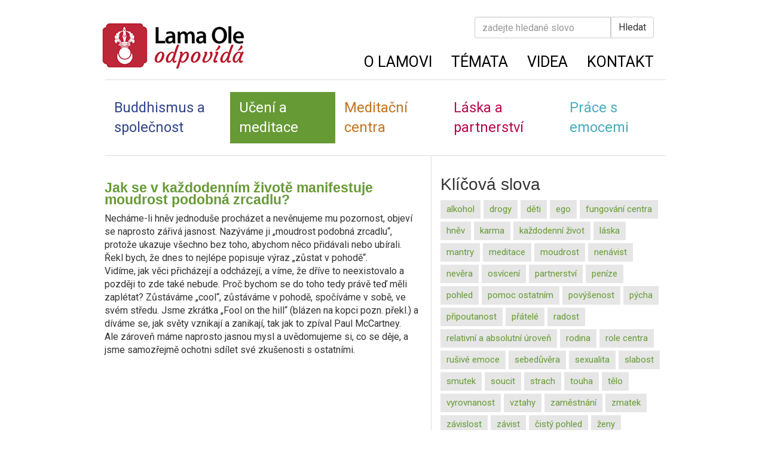

--- FILE ---
content_type: text/html; charset=UTF-8
request_url: https://lamaoleodpovida.cz/moudrost-podobna-zrcadlu-2/
body_size: 8536
content:
<!DOCTYPE html>
<!--[if lt IE 7]>      <html class="no-js lt-ie9 lt-ie8 lt-ie7" lang="cs"> <![endif]-->
<!--[if IE 7]>         <html class="no-js lt-ie9 lt-ie8" lang="cs"> <![endif]-->
<!--[if IE 8]>         <html class="no-js lt-ie9" lang="cs"> <![endif]-->
<!--[if gt IE 8]><!--> <html class="no-js" lang="cs"> <!--<![endif]-->
<head>
  <meta charset="utf-8">
  <title>Moudrost podobná zrcadlu - Lama Ole odpovídá</title>
  <meta name="viewport" content="width=device-width, initial-scale=1.0">

  <meta name='robots' content='index, follow, max-image-preview:large, max-snippet:-1, max-video-preview:-1' />

	<!-- This site is optimized with the Yoast SEO plugin v20.9 - https://yoast.com/wordpress/plugins/seo/ -->
	<link rel="canonical" href="https://lamaoleodpovida.cz/moudrost-podobna-zrcadlu-2/" />
	<meta property="og:locale" content="cs_CZ" />
	<meta property="og:type" content="article" />
	<meta property="og:title" content="Moudrost podobná zrcadlu - Lama Ole odpovídá" />
	<meta property="og:description" content="Jak se v každodenním životě manifestuje moudrost podobná zrcadlu? Necháme-li hněv jednoduše procházet a nevěnujeme mu pozornost, objeví se naprosto zářivá jasnost. Nazýváme ji „moudrost podobná zrcadlu“, protože ukazuje všechno bez toho, abychom něco přidávali nebo ubírali. Řekl bych, že &hellip; Číst dále" />
	<meta property="og:url" content="https://lamaoleodpovida.cz/moudrost-podobna-zrcadlu-2/" />
	<meta property="og:site_name" content="Lama Ole odpovídá" />
	<meta property="article:published_time" content="2014-06-30T10:28:03+00:00" />
	<meta property="article:modified_time" content="2015-04-28T12:26:33+00:00" />
	<meta name="author" content="bez korektury" />
	<meta name="twitter:card" content="summary_large_image" />
	<script type="application/ld+json" class="yoast-schema-graph">{"@context":"https://schema.org","@graph":[{"@type":"WebPage","@id":"https://lamaoleodpovida.cz/moudrost-podobna-zrcadlu-2/","url":"https://lamaoleodpovida.cz/moudrost-podobna-zrcadlu-2/","name":"Moudrost podobná zrcadlu - Lama Ole odpovídá","isPartOf":{"@id":"https://lamaoleodpovida.cz/#website"},"datePublished":"2014-06-30T10:28:03+00:00","dateModified":"2015-04-28T12:26:33+00:00","author":{"@id":"https://lamaoleodpovida.cz/#/schema/person/60591381ff3e2c7d433f41b3cf256b04"},"breadcrumb":{"@id":"https://lamaoleodpovida.cz/moudrost-podobna-zrcadlu-2/#breadcrumb"},"inLanguage":"cs","potentialAction":[{"@type":"ReadAction","target":["https://lamaoleodpovida.cz/moudrost-podobna-zrcadlu-2/"]}]},{"@type":"BreadcrumbList","@id":"https://lamaoleodpovida.cz/moudrost-podobna-zrcadlu-2/#breadcrumb","itemListElement":[{"@type":"ListItem","position":1,"name":"Domů","item":"https://lamaoleodpovida.cz/"},{"@type":"ListItem","position":2,"name":"Moudrost podobná zrcadlu"}]},{"@type":"WebSite","@id":"https://lamaoleodpovida.cz/#website","url":"https://lamaoleodpovida.cz/","name":"Lama Ole odpovídá","description":"Buddhistický učitel Ole Nydahl odpovídá na otázky svých žáků","potentialAction":[{"@type":"SearchAction","target":{"@type":"EntryPoint","urlTemplate":"https://lamaoleodpovida.cz/?s={search_term_string}"},"query-input":"required name=search_term_string"}],"inLanguage":"cs"},{"@type":"Person","@id":"https://lamaoleodpovida.cz/#/schema/person/60591381ff3e2c7d433f41b3cf256b04","name":"bez korektury","image":{"@type":"ImageObject","inLanguage":"cs","@id":"https://lamaoleodpovida.cz/#/schema/person/image/","url":"https://secure.gravatar.com/avatar/ed6cbd8361abdac81ed56877f7110f89?s=96&d=mm&r=g","contentUrl":"https://secure.gravatar.com/avatar/ed6cbd8361abdac81ed56877f7110f89?s=96&d=mm&r=g","caption":"bez korektury"},"url":"https://lamaoleodpovida.cz/author/petra/"}]}</script>
	<!-- / Yoast SEO plugin. -->


<link rel='dns-prefetch' href='//ajax.googleapis.com' />
<script type="text/javascript">
/* <![CDATA[ */
window._wpemojiSettings = {"baseUrl":"https:\/\/s.w.org\/images\/core\/emoji\/14.0.0\/72x72\/","ext":".png","svgUrl":"https:\/\/s.w.org\/images\/core\/emoji\/14.0.0\/svg\/","svgExt":".svg","source":{"concatemoji":"\/wp-includes\/js\/wp-emoji-release.min.js?ver=6.4.7"}};
/*! This file is auto-generated */
!function(i,n){var o,s,e;function c(e){try{var t={supportTests:e,timestamp:(new Date).valueOf()};sessionStorage.setItem(o,JSON.stringify(t))}catch(e){}}function p(e,t,n){e.clearRect(0,0,e.canvas.width,e.canvas.height),e.fillText(t,0,0);var t=new Uint32Array(e.getImageData(0,0,e.canvas.width,e.canvas.height).data),r=(e.clearRect(0,0,e.canvas.width,e.canvas.height),e.fillText(n,0,0),new Uint32Array(e.getImageData(0,0,e.canvas.width,e.canvas.height).data));return t.every(function(e,t){return e===r[t]})}function u(e,t,n){switch(t){case"flag":return n(e,"\ud83c\udff3\ufe0f\u200d\u26a7\ufe0f","\ud83c\udff3\ufe0f\u200b\u26a7\ufe0f")?!1:!n(e,"\ud83c\uddfa\ud83c\uddf3","\ud83c\uddfa\u200b\ud83c\uddf3")&&!n(e,"\ud83c\udff4\udb40\udc67\udb40\udc62\udb40\udc65\udb40\udc6e\udb40\udc67\udb40\udc7f","\ud83c\udff4\u200b\udb40\udc67\u200b\udb40\udc62\u200b\udb40\udc65\u200b\udb40\udc6e\u200b\udb40\udc67\u200b\udb40\udc7f");case"emoji":return!n(e,"\ud83e\udef1\ud83c\udffb\u200d\ud83e\udef2\ud83c\udfff","\ud83e\udef1\ud83c\udffb\u200b\ud83e\udef2\ud83c\udfff")}return!1}function f(e,t,n){var r="undefined"!=typeof WorkerGlobalScope&&self instanceof WorkerGlobalScope?new OffscreenCanvas(300,150):i.createElement("canvas"),a=r.getContext("2d",{willReadFrequently:!0}),o=(a.textBaseline="top",a.font="600 32px Arial",{});return e.forEach(function(e){o[e]=t(a,e,n)}),o}function t(e){var t=i.createElement("script");t.src=e,t.defer=!0,i.head.appendChild(t)}"undefined"!=typeof Promise&&(o="wpEmojiSettingsSupports",s=["flag","emoji"],n.supports={everything:!0,everythingExceptFlag:!0},e=new Promise(function(e){i.addEventListener("DOMContentLoaded",e,{once:!0})}),new Promise(function(t){var n=function(){try{var e=JSON.parse(sessionStorage.getItem(o));if("object"==typeof e&&"number"==typeof e.timestamp&&(new Date).valueOf()<e.timestamp+604800&&"object"==typeof e.supportTests)return e.supportTests}catch(e){}return null}();if(!n){if("undefined"!=typeof Worker&&"undefined"!=typeof OffscreenCanvas&&"undefined"!=typeof URL&&URL.createObjectURL&&"undefined"!=typeof Blob)try{var e="postMessage("+f.toString()+"("+[JSON.stringify(s),u.toString(),p.toString()].join(",")+"));",r=new Blob([e],{type:"text/javascript"}),a=new Worker(URL.createObjectURL(r),{name:"wpTestEmojiSupports"});return void(a.onmessage=function(e){c(n=e.data),a.terminate(),t(n)})}catch(e){}c(n=f(s,u,p))}t(n)}).then(function(e){for(var t in e)n.supports[t]=e[t],n.supports.everything=n.supports.everything&&n.supports[t],"flag"!==t&&(n.supports.everythingExceptFlag=n.supports.everythingExceptFlag&&n.supports[t]);n.supports.everythingExceptFlag=n.supports.everythingExceptFlag&&!n.supports.flag,n.DOMReady=!1,n.readyCallback=function(){n.DOMReady=!0}}).then(function(){return e}).then(function(){var e;n.supports.everything||(n.readyCallback(),(e=n.source||{}).concatemoji?t(e.concatemoji):e.wpemoji&&e.twemoji&&(t(e.twemoji),t(e.wpemoji)))}))}((window,document),window._wpemojiSettings);
/* ]]> */
</script>
<style id='wp-emoji-styles-inline-css' type='text/css'>

	img.wp-smiley, img.emoji {
		display: inline !important;
		border: none !important;
		box-shadow: none !important;
		height: 1em !important;
		width: 1em !important;
		margin: 0 0.07em !important;
		vertical-align: -0.1em !important;
		background: none !important;
		padding: 0 !important;
	}
</style>
<link rel="stylesheet" href="/wp-includes/css/dist/block-library/style.min.css?ver=6.4.7' type='text/css">
<style id='classic-theme-styles-inline-css' type='text/css'>
/*! This file is auto-generated */
.wp-block-button__link{color:#fff;background-color:#32373c;border-radius:9999px;box-shadow:none;text-decoration:none;padding:calc(.667em + 2px) calc(1.333em + 2px);font-size:1.125em}.wp-block-file__button{background:#32373c;color:#fff;text-decoration:none}
</style>
<style id='global-styles-inline-css' type='text/css'>
body{--wp--preset--color--black: #000000;--wp--preset--color--cyan-bluish-gray: #abb8c3;--wp--preset--color--white: #ffffff;--wp--preset--color--pale-pink: #f78da7;--wp--preset--color--vivid-red: #cf2e2e;--wp--preset--color--luminous-vivid-orange: #ff6900;--wp--preset--color--luminous-vivid-amber: #fcb900;--wp--preset--color--light-green-cyan: #7bdcb5;--wp--preset--color--vivid-green-cyan: #00d084;--wp--preset--color--pale-cyan-blue: #8ed1fc;--wp--preset--color--vivid-cyan-blue: #0693e3;--wp--preset--color--vivid-purple: #9b51e0;--wp--preset--gradient--vivid-cyan-blue-to-vivid-purple: linear-gradient(135deg,rgba(6,147,227,1) 0%,rgb(155,81,224) 100%);--wp--preset--gradient--light-green-cyan-to-vivid-green-cyan: linear-gradient(135deg,rgb(122,220,180) 0%,rgb(0,208,130) 100%);--wp--preset--gradient--luminous-vivid-amber-to-luminous-vivid-orange: linear-gradient(135deg,rgba(252,185,0,1) 0%,rgba(255,105,0,1) 100%);--wp--preset--gradient--luminous-vivid-orange-to-vivid-red: linear-gradient(135deg,rgba(255,105,0,1) 0%,rgb(207,46,46) 100%);--wp--preset--gradient--very-light-gray-to-cyan-bluish-gray: linear-gradient(135deg,rgb(238,238,238) 0%,rgb(169,184,195) 100%);--wp--preset--gradient--cool-to-warm-spectrum: linear-gradient(135deg,rgb(74,234,220) 0%,rgb(151,120,209) 20%,rgb(207,42,186) 40%,rgb(238,44,130) 60%,rgb(251,105,98) 80%,rgb(254,248,76) 100%);--wp--preset--gradient--blush-light-purple: linear-gradient(135deg,rgb(255,206,236) 0%,rgb(152,150,240) 100%);--wp--preset--gradient--blush-bordeaux: linear-gradient(135deg,rgb(254,205,165) 0%,rgb(254,45,45) 50%,rgb(107,0,62) 100%);--wp--preset--gradient--luminous-dusk: linear-gradient(135deg,rgb(255,203,112) 0%,rgb(199,81,192) 50%,rgb(65,88,208) 100%);--wp--preset--gradient--pale-ocean: linear-gradient(135deg,rgb(255,245,203) 0%,rgb(182,227,212) 50%,rgb(51,167,181) 100%);--wp--preset--gradient--electric-grass: linear-gradient(135deg,rgb(202,248,128) 0%,rgb(113,206,126) 100%);--wp--preset--gradient--midnight: linear-gradient(135deg,rgb(2,3,129) 0%,rgb(40,116,252) 100%);--wp--preset--font-size--small: 13px;--wp--preset--font-size--medium: 20px;--wp--preset--font-size--large: 36px;--wp--preset--font-size--x-large: 42px;--wp--preset--spacing--20: 0.44rem;--wp--preset--spacing--30: 0.67rem;--wp--preset--spacing--40: 1rem;--wp--preset--spacing--50: 1.5rem;--wp--preset--spacing--60: 2.25rem;--wp--preset--spacing--70: 3.38rem;--wp--preset--spacing--80: 5.06rem;--wp--preset--shadow--natural: 6px 6px 9px rgba(0, 0, 0, 0.2);--wp--preset--shadow--deep: 12px 12px 50px rgba(0, 0, 0, 0.4);--wp--preset--shadow--sharp: 6px 6px 0px rgba(0, 0, 0, 0.2);--wp--preset--shadow--outlined: 6px 6px 0px -3px rgba(255, 255, 255, 1), 6px 6px rgba(0, 0, 0, 1);--wp--preset--shadow--crisp: 6px 6px 0px rgba(0, 0, 0, 1);}:where(.is-layout-flex){gap: 0.5em;}:where(.is-layout-grid){gap: 0.5em;}body .is-layout-flow > .alignleft{float: left;margin-inline-start: 0;margin-inline-end: 2em;}body .is-layout-flow > .alignright{float: right;margin-inline-start: 2em;margin-inline-end: 0;}body .is-layout-flow > .aligncenter{margin-left: auto !important;margin-right: auto !important;}body .is-layout-constrained > .alignleft{float: left;margin-inline-start: 0;margin-inline-end: 2em;}body .is-layout-constrained > .alignright{float: right;margin-inline-start: 2em;margin-inline-end: 0;}body .is-layout-constrained > .aligncenter{margin-left: auto !important;margin-right: auto !important;}body .is-layout-constrained > :where(:not(.alignleft):not(.alignright):not(.alignfull)){max-width: var(--wp--style--global--content-size);margin-left: auto !important;margin-right: auto !important;}body .is-layout-constrained > .alignwide{max-width: var(--wp--style--global--wide-size);}body .is-layout-flex{display: flex;}body .is-layout-flex{flex-wrap: wrap;align-items: center;}body .is-layout-flex > *{margin: 0;}body .is-layout-grid{display: grid;}body .is-layout-grid > *{margin: 0;}:where(.wp-block-columns.is-layout-flex){gap: 2em;}:where(.wp-block-columns.is-layout-grid){gap: 2em;}:where(.wp-block-post-template.is-layout-flex){gap: 1.25em;}:where(.wp-block-post-template.is-layout-grid){gap: 1.25em;}.has-black-color{color: var(--wp--preset--color--black) !important;}.has-cyan-bluish-gray-color{color: var(--wp--preset--color--cyan-bluish-gray) !important;}.has-white-color{color: var(--wp--preset--color--white) !important;}.has-pale-pink-color{color: var(--wp--preset--color--pale-pink) !important;}.has-vivid-red-color{color: var(--wp--preset--color--vivid-red) !important;}.has-luminous-vivid-orange-color{color: var(--wp--preset--color--luminous-vivid-orange) !important;}.has-luminous-vivid-amber-color{color: var(--wp--preset--color--luminous-vivid-amber) !important;}.has-light-green-cyan-color{color: var(--wp--preset--color--light-green-cyan) !important;}.has-vivid-green-cyan-color{color: var(--wp--preset--color--vivid-green-cyan) !important;}.has-pale-cyan-blue-color{color: var(--wp--preset--color--pale-cyan-blue) !important;}.has-vivid-cyan-blue-color{color: var(--wp--preset--color--vivid-cyan-blue) !important;}.has-vivid-purple-color{color: var(--wp--preset--color--vivid-purple) !important;}.has-black-background-color{background-color: var(--wp--preset--color--black) !important;}.has-cyan-bluish-gray-background-color{background-color: var(--wp--preset--color--cyan-bluish-gray) !important;}.has-white-background-color{background-color: var(--wp--preset--color--white) !important;}.has-pale-pink-background-color{background-color: var(--wp--preset--color--pale-pink) !important;}.has-vivid-red-background-color{background-color: var(--wp--preset--color--vivid-red) !important;}.has-luminous-vivid-orange-background-color{background-color: var(--wp--preset--color--luminous-vivid-orange) !important;}.has-luminous-vivid-amber-background-color{background-color: var(--wp--preset--color--luminous-vivid-amber) !important;}.has-light-green-cyan-background-color{background-color: var(--wp--preset--color--light-green-cyan) !important;}.has-vivid-green-cyan-background-color{background-color: var(--wp--preset--color--vivid-green-cyan) !important;}.has-pale-cyan-blue-background-color{background-color: var(--wp--preset--color--pale-cyan-blue) !important;}.has-vivid-cyan-blue-background-color{background-color: var(--wp--preset--color--vivid-cyan-blue) !important;}.has-vivid-purple-background-color{background-color: var(--wp--preset--color--vivid-purple) !important;}.has-black-border-color{border-color: var(--wp--preset--color--black) !important;}.has-cyan-bluish-gray-border-color{border-color: var(--wp--preset--color--cyan-bluish-gray) !important;}.has-white-border-color{border-color: var(--wp--preset--color--white) !important;}.has-pale-pink-border-color{border-color: var(--wp--preset--color--pale-pink) !important;}.has-vivid-red-border-color{border-color: var(--wp--preset--color--vivid-red) !important;}.has-luminous-vivid-orange-border-color{border-color: var(--wp--preset--color--luminous-vivid-orange) !important;}.has-luminous-vivid-amber-border-color{border-color: var(--wp--preset--color--luminous-vivid-amber) !important;}.has-light-green-cyan-border-color{border-color: var(--wp--preset--color--light-green-cyan) !important;}.has-vivid-green-cyan-border-color{border-color: var(--wp--preset--color--vivid-green-cyan) !important;}.has-pale-cyan-blue-border-color{border-color: var(--wp--preset--color--pale-cyan-blue) !important;}.has-vivid-cyan-blue-border-color{border-color: var(--wp--preset--color--vivid-cyan-blue) !important;}.has-vivid-purple-border-color{border-color: var(--wp--preset--color--vivid-purple) !important;}.has-vivid-cyan-blue-to-vivid-purple-gradient-background{background: var(--wp--preset--gradient--vivid-cyan-blue-to-vivid-purple) !important;}.has-light-green-cyan-to-vivid-green-cyan-gradient-background{background: var(--wp--preset--gradient--light-green-cyan-to-vivid-green-cyan) !important;}.has-luminous-vivid-amber-to-luminous-vivid-orange-gradient-background{background: var(--wp--preset--gradient--luminous-vivid-amber-to-luminous-vivid-orange) !important;}.has-luminous-vivid-orange-to-vivid-red-gradient-background{background: var(--wp--preset--gradient--luminous-vivid-orange-to-vivid-red) !important;}.has-very-light-gray-to-cyan-bluish-gray-gradient-background{background: var(--wp--preset--gradient--very-light-gray-to-cyan-bluish-gray) !important;}.has-cool-to-warm-spectrum-gradient-background{background: var(--wp--preset--gradient--cool-to-warm-spectrum) !important;}.has-blush-light-purple-gradient-background{background: var(--wp--preset--gradient--blush-light-purple) !important;}.has-blush-bordeaux-gradient-background{background: var(--wp--preset--gradient--blush-bordeaux) !important;}.has-luminous-dusk-gradient-background{background: var(--wp--preset--gradient--luminous-dusk) !important;}.has-pale-ocean-gradient-background{background: var(--wp--preset--gradient--pale-ocean) !important;}.has-electric-grass-gradient-background{background: var(--wp--preset--gradient--electric-grass) !important;}.has-midnight-gradient-background{background: var(--wp--preset--gradient--midnight) !important;}.has-small-font-size{font-size: var(--wp--preset--font-size--small) !important;}.has-medium-font-size{font-size: var(--wp--preset--font-size--medium) !important;}.has-large-font-size{font-size: var(--wp--preset--font-size--large) !important;}.has-x-large-font-size{font-size: var(--wp--preset--font-size--x-large) !important;}
.wp-block-navigation a:where(:not(.wp-element-button)){color: inherit;}
:where(.wp-block-post-template.is-layout-flex){gap: 1.25em;}:where(.wp-block-post-template.is-layout-grid){gap: 1.25em;}
:where(.wp-block-columns.is-layout-flex){gap: 2em;}:where(.wp-block-columns.is-layout-grid){gap: 2em;}
.wp-block-pullquote{font-size: 1.5em;line-height: 1.6;}
</style>
<link rel="stylesheet" href="/wp-content/themes/Lama-Ole-Q%26A/assets/css/main.min.css?ver=fd0822440dc85f34ab163892a2cde39f' type='text/css">
<script type="text/javascript" src="/wp-content/themes/Lama-Ole-Q%26A/assets/js/vendor/modernizr-2.6.2.min.js" id="modernizr-js"></script>
<script type="text/javascript" src="//ajax.googleapis.com/ajax/libs/jquery/1.10.2/jquery.min.js" id="jquery-js"></script>
<script>window.jQuery || document.write('<script src="https://lamaoleodpovida.cz/wp-content/themes/Lama-Ole-Q%26A/assets/js/vendor/jquery-1.10.2.min.js"><\/script>')</script>
<script type="text/javascript" src="/wp-content/themes/Lama-Ole-Q%26A/assets/js/vendor/camera.min.js" id="camera_slideshow-js"></script>
<link rel="https://api.w.org/" href="https://lamaoleodpovida.cz/wp-json/" /><link rel="alternate" type="application/json" href="https://lamaoleodpovida.cz/wp-json/wp/v2/posts/556" /><link rel="alternate" type="application/json+oembed" href="https://lamaoleodpovida.cz/wp-json/oembed/1.0/embed?url=https%3A%2F%2Flamaoleodpovida.cz%2Fmoudrost-podobna-zrcadlu-2%2F" />
<link rel="alternate" type="text/xml+oembed" href="https://lamaoleodpovida.cz/wp-json/oembed/1.0/embed?url=https%3A%2F%2Flamaoleodpovida.cz%2Fmoudrost-podobna-zrcadlu-2%2F&#038;format=xml" />

  <link rel="alternate" type="application/rss+xml" title="Lama Ole odpovídá Feed" href="https://lamaoleodpovida.cz/feed/">

  <link href="https://fonts.googleapis.com/css?family=Roboto:400,100,300,700" rel='stylesheet' type='text/css'>
</head>
<body class="post-template-default single single-post postid-556 single-format-standard moudrost-podobna-zrcadlu-2">

  <!--[if lt IE 8]><div class="alert alert-warning">You are using an <strong>outdated</strong> browser. Please <a href="http://browsehappy.com/">upgrade your browser</a> to improve your experience.</div><![endif]-->

  <header class="banner navbar navbar-default navbar-static-top" role="banner">
  
  <div class="container">

    <nav id="mainNavigationPanel" class="navbar clearfix" role="navigation">
      
      <form role="search" method="get" class="search-form form-inline form-search navbar-form pull-right" action="https://lamaoleodpovida.cz/">
  <div class="input-group">
    <input type="search" value="" name="s" class="search-field form-control" placeholder="zadejte hledané slovo ">
    <label class="hide">zadejte hledané slovo</label>
    <span class="input-group-btn">
      <button type="submit" class="search-submit btn btn-default">Hledat</button>
    </span>
  </div>
</form>

	  <a class="navbar-brand pull-left" href="https://lamaoleodpovida.cz/"></a>
      
      <ul id="menu-primary-navigation" class="nav nav-pills"><li class="menu-o-lamovi"><a href="https://lamaoleodpovida.cz/about/">O Lamovi</a></li>
<li class="menu-temata"><a href="https://lamaoleodpovida.cz/temata/">Témata</a></li>
<li class="menu-videa"><a href="https://lamaoleodpovida.cz/galerie/">Videa</a></li>
<li class="menu-kontakt"><a href="https://lamaoleodpovida.cz/kontakt/">Kontakt</a></li>
</ul>
    </nav>


    <nav class="navbar" role="navigation">
      <ul id="menu-question-groups" class="nav nav-justified"><li class="menu-buddhismus-a-spolecnost group_menu_item_1"><a href="https://lamaoleodpovida.cz/category/buddhismus-spolecnost/">Buddhismus a společnost</a></li>
<li class="current-post-ancestor menu-uceni-a-meditace group_menu_item_2 active"><a href="https://lamaoleodpovida.cz/category/uceni-meditace/">Učení a meditace</a></li>
<li class="menu-meditacni-centra group_menu_item_3"><a href="https://lamaoleodpovida.cz/category/meditacni-centra/">Meditační centra</a></li>
<li class="menu-laska-a-partnerstvi group_menu_item_4"><a href="https://lamaoleodpovida.cz/category/laska-a-partnerstvi/">Láska a partnerství</a></li>
<li class="menu-prace-s-emocemi group_menu_item_5"><a href="https://lamaoleodpovida.cz/category/prace-s-emocemi/">Práce s emocemi</a></li>
</ul>    </nav>     

  </div>  <!-- container -->

</header>

  <div class="wrap container" role="document">
    <div class="content row">
      <div class="main col-sm-7" role="main">
          <article class="post-556 post type-post status-publish format-standard hentry category-uceni tag-moudrost">      
      
      <header> 
        <h1 class="entry-title">Jak se v každodenním životě manifestuje moudrost podobná zrcadlu?</h1>

      </header>
    <div class="entry-content">
      <p>Necháme-li hněv jednoduše procházet a nevěnujeme mu pozornost, objeví se naprosto zářivá jasnost. Nazýváme ji „moudrost podobná zrcadlu“, protože ukazuje všechno bez toho, abychom něco přidávali nebo ubírali. Řekl bych, že dnes to nejlépe popisuje výraz „zůstat v pohodě“.<br />
Vidíme, jak věci přicházejí a odcházejí, a víme, že dříve to neexistovalo a později to zde také nebude. Proč bychom se do toho tedy právě teď měli zaplétat? Zůstáváme „cool“, zůstáváme v pohodě, spočíváme v sobě, ve svém středu. Jsme zkrátka „Fool on the hill“ (blázen na kopci pozn. překl.) a díváme se, jak světy vznikají a zanikají, tak jak to zpíval Paul McCartney.<br />
Ale zároveň máme naprosto jasnou mysl a uvědomujeme si, co se děje, a jsme samozřejmě ochotni sdílet své zkušenosti s ostatními.</p>
    </div>
    <footer>
          </footer>
    <? // php comments_template('/templates/comments.php'); ?>
  </article>
      </div><!-- /.main -->
              <aside class="sidebar col-sm-5" role="complementary">
          <section class="widget tag_cloud-2 widget_tag_cloud"><div class="widget-inner"><h3>Klíčová slova</h3><div class="tagcloud"><a href="/tag/alkohol/" class="tag-cloud-link tag-link-108 tag-link-position-1" style="font-size: 9.1914893617021pt;" aria-label="alkohol (3 položky)">alkohol</a>
<a href="/tag/drogy/" class="tag-cloud-link tag-link-107 tag-link-position-2" style="font-size: 13.163120567376pt;" aria-label="drogy (9 položek)">drogy</a>
<a href="/tag/deti/" class="tag-cloud-link tag-link-60 tag-link-position-3" style="font-size: 14.255319148936pt;" aria-label="děti (12 položek)">děti</a>
<a href="/tag/ego/" class="tag-cloud-link tag-link-103 tag-link-position-4" style="font-size: 10.978723404255pt;" aria-label="ego (5 položek)">ego</a>
<a href="/tag/fungovani-centra/" class="tag-cloud-link tag-link-54 tag-link-position-5" style="font-size: 9.1914893617021pt;" aria-label="fungování centra (3 položky)">fungování centra</a>
<a href="/tag/hnev/" class="tag-cloud-link tag-link-73 tag-link-position-6" style="font-size: 15.446808510638pt;" aria-label="hněv (16 položek)">hněv</a>
<a href="/tag/karma/" class="tag-cloud-link tag-link-131 tag-link-position-7" style="font-size: 8pt;" aria-label="karma (2 položky)">karma</a>
<a href="/tag/kazdodenni-zivot/" class="tag-cloud-link tag-link-45 tag-link-position-8" style="font-size: 12.666666666667pt;" aria-label="každodenní život (8 položek)">každodenní život</a>
<a href="/tag/laska/" class="tag-cloud-link tag-link-75 tag-link-position-9" style="font-size: 18.425531914894pt;" aria-label="láska (33 položek)">láska</a>
<a href="/tag/mantry/" class="tag-cloud-link tag-link-61 tag-link-position-10" style="font-size: 9.1914893617021pt;" aria-label="mantry (3 položky)">mantry</a>
<a href="/tag/meditace/" class="tag-cloud-link tag-link-94 tag-link-position-11" style="font-size: 10.184397163121pt;" aria-label="meditace (4 položky)">meditace</a>
<a href="/tag/moudrost/" class="tag-cloud-link tag-link-113 tag-link-position-12" style="font-size: 12.170212765957pt;" aria-label="moudrost (7 položek)">moudrost</a>
<a href="/tag/nenavist/" class="tag-cloud-link tag-link-106 tag-link-position-13" style="font-size: 9.1914893617021pt;" aria-label="nenávist (3 položky)">nenávist</a>
<a href="/tag/nevera/" class="tag-cloud-link tag-link-116 tag-link-position-14" style="font-size: 8pt;" aria-label="nevěra (2 položky)">nevěra</a>
<a href="/tag/osviceni/" class="tag-cloud-link tag-link-97 tag-link-position-15" style="font-size: 9.1914893617021pt;" aria-label="osvícení (3 položky)">osvícení</a>
<a href="/tag/partnerstvi/" class="tag-cloud-link tag-link-76 tag-link-position-16" style="font-size: 19.120567375887pt;" aria-label="partnerství (39 položek)">partnerství</a>
<a href="/tag/penize/" class="tag-cloud-link tag-link-62 tag-link-position-17" style="font-size: 8pt;" aria-label="peníze (2 položky)">peníze</a>
<a href="/tag/pohled/" class="tag-cloud-link tag-link-65 tag-link-position-18" style="font-size: 17.929078014184pt;" aria-label="pohled (29 položek)">pohled</a>
<a href="/tag/pomoc-ostatnim-2/" class="tag-cloud-link tag-link-66 tag-link-position-19" style="font-size: 16.539007092199pt;" aria-label="pomoc ostatním (21 položek)">pomoc ostatním</a>
<a href="/tag/povysenost/" class="tag-cloud-link tag-link-125 tag-link-position-20" style="font-size: 8pt;" aria-label="povýšenost (2 položky)">povýšenost</a>
<a href="/tag/pycha/" class="tag-cloud-link tag-link-111 tag-link-position-21" style="font-size: 10.978723404255pt;" aria-label="pýcha (5 položek)">pýcha</a>
<a href="/tag/pripoutanost/" class="tag-cloud-link tag-link-83 tag-link-position-22" style="font-size: 10.184397163121pt;" aria-label="připoutanost (4 položky)">připoutanost</a>
<a href="/tag/pratele/" class="tag-cloud-link tag-link-64 tag-link-position-23" style="font-size: 8pt;" aria-label="přátelé (2 položky)">přátelé</a>
<a href="/tag/radost/" class="tag-cloud-link tag-link-104 tag-link-position-24" style="font-size: 8pt;" aria-label="radost (2 položky)">radost</a>
<a href="/tag/relativni-a-absolutni-uroven/" class="tag-cloud-link tag-link-90 tag-link-position-25" style="font-size: 9.1914893617021pt;" aria-label="relativní a absolutní úroveň (3 položky)">relativní a absolutní úroveň</a>
<a href="/tag/rodina/" class="tag-cloud-link tag-link-59 tag-link-position-26" style="font-size: 13.560283687943pt;" aria-label="rodina (10 položek)">rodina</a>
<a href="/tag/role-centra/" class="tag-cloud-link tag-link-51 tag-link-position-27" style="font-size: 10.184397163121pt;" aria-label="role centra (4 položky)">role centra</a>
<a href="/tag/rusive-emoce/" class="tag-cloud-link tag-link-72 tag-link-position-28" style="font-size: 22pt;" aria-label="rušivé emoce (77 položek)">rušivé emoce</a>
<a href="/tag/sebeduvera/" class="tag-cloud-link tag-link-139 tag-link-position-29" style="font-size: 9.1914893617021pt;" aria-label="sebedůvěra (3 položky)">sebedůvěra</a>
<a href="/tag/sexualita-2/" class="tag-cloud-link tag-link-77 tag-link-position-30" style="font-size: 14.652482269504pt;" aria-label="sexualita (13 položek)">sexualita</a>
<a href="/tag/slabost/" class="tag-cloud-link tag-link-102 tag-link-position-31" style="font-size: 8pt;" aria-label="slabost (2 položky)">slabost</a>
<a href="/tag/smutek/" class="tag-cloud-link tag-link-127 tag-link-position-32" style="font-size: 8pt;" aria-label="smutek (2 položky)">smutek</a>
<a href="/tag/soucit/" class="tag-cloud-link tag-link-89 tag-link-position-33" style="font-size: 8pt;" aria-label="soucit (2 položky)">soucit</a>
<a href="/tag/strach/" class="tag-cloud-link tag-link-128 tag-link-position-34" style="font-size: 10.978723404255pt;" aria-label="strach (5 položek)">strach</a>
<a href="/tag/touha/" class="tag-cloud-link tag-link-109 tag-link-position-35" style="font-size: 8pt;" aria-label="touha (2 položky)">touha</a>
<a href="/tag/telo/" class="tag-cloud-link tag-link-141 tag-link-position-36" style="font-size: 14.950354609929pt;" aria-label="tělo (14 položek)">tělo</a>
<a href="/tag/vyrovnanost/" class="tag-cloud-link tag-link-142 tag-link-position-37" style="font-size: 8pt;" aria-label="vyrovnanost (2 položky)">vyrovnanost</a>
<a href="/tag/vztahy/" class="tag-cloud-link tag-link-79 tag-link-position-38" style="font-size: 8pt;" aria-label="vztahy (2 položky)">vztahy</a>
<a href="/tag/zamestnani/" class="tag-cloud-link tag-link-47 tag-link-position-39" style="font-size: 13.560283687943pt;" aria-label="zaměstnání (10 položek)">zaměstnání</a>
<a href="/tag/zmatek/" class="tag-cloud-link tag-link-110 tag-link-position-40" style="font-size: 8pt;" aria-label="zmatek (2 položky)">zmatek</a>
<a href="/tag/zavislost/" class="tag-cloud-link tag-link-105 tag-link-position-41" style="font-size: 8pt;" aria-label="závislost (2 položky)">závislost</a>
<a href="/tag/zavist/" class="tag-cloud-link tag-link-115 tag-link-position-42" style="font-size: 8pt;" aria-label="závist (2 položky)">závist</a>
<a href="/tag/cisty-pohled-2/" class="tag-cloud-link tag-link-88 tag-link-position-43" style="font-size: 13.957446808511pt;" aria-label="čistý pohled (11 položek)">čistý pohled</a>
<a href="/tag/zeny/" class="tag-cloud-link tag-link-144 tag-link-position-44" style="font-size: 12.666666666667pt;" aria-label="ženy (8 položek)">ženy</a>
<a href="/tag/zarlivost/" class="tag-cloud-link tag-link-112 tag-link-position-45" style="font-size: 11.673758865248pt;" aria-label="žárlivost (6 položek)">žárlivost</a></div>
</div></section>        </aside><!-- /.sidebar -->
          </div><!-- /.content -->
  </div><!-- /.wrap -->

  <footer class="content-info container" role="contentinfo">
  <div class="row">
    <div class="col-lg-6">
            <p>&copy; 2025 <a href="http://www.bdc.cz">bdc.cz</a></p>
    </div>

     <div class="col-lg-6">
				<div class="share"> 
		   <a class="ico facebook" href="https://www.facebook.com/Ole.Nydahl" target="_blank" title="Lama Ole Nydahl na Facebooku"></a>
			<a class="ico twitter" href="https://twitter.com/lamaole" target="_blank" title="Lama Ole Nydahl na Twitteru"></a>
			<a class="ico youtube" href="https://www.youtube.com/channel/UCPzgMeiTzB-6sAuUqpC16rg" target="_blank" title="Videa Buddhismu diamantové cesty v Česku"></a>
			<a class="ico flickr" href="http://www.flickr.com/photos/lamaontour" target="_blank" title="Aktuální fotky lamy Oleho Nydahla na Flickru"></a>
       </div>
     </div>
  </div>
</footer>
<script type="text/javascript" src="/wp-includes/js/comment-reply.min.js?ver=6.4.7" id="comment-reply-js" async="async" data-wp-strategy="async"></script>
<script type="text/javascript" src="/wp-content/themes/Lama-Ole-Q%26A/assets/js/scripts.min.js?ver=2a3e700c4c6e3d70a95b00241a845695" id="roots_scripts-js"></script>

  <script type="text/javascript">
    $(function(){

      var $active_group = $('#menu-question-groups .active');
      if ($active_group.length > 0) {
        var id_class_prefix = 'group_menu_item_';
        var active_group_classes = $active_group.attr('class')
        var id_class_prefix_index = active_group_classes.indexOf(id_class_prefix);
        if (id_class_prefix_index >=0 ) {
          var current_group_index = active_group_classes.substr(id_class_prefix_index+id_class_prefix.length, 1);
          $('body').addClass('active_group_'+current_group_index);
        }
      }
	  /*
	  var $current_subcat = $('.current-cat');
	  if ($current_subcat.length > 0) {
		  $('.page-header').addClass('subcat_selected').show();
	  }
	  */
    });
   
      
  </script>
</body>
</html>
